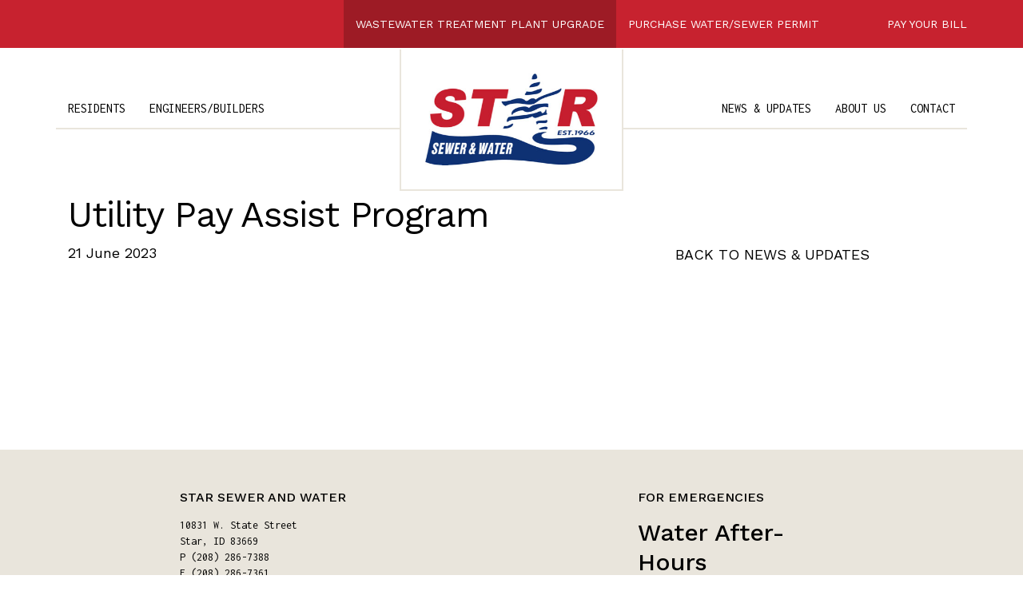

--- FILE ---
content_type: text/html; charset=UTF-8
request_url: https://starswd.com/forms/utility-pay-assist-program/
body_size: 7164
content:
<!doctype html>
<html lang="en-US">
<head>
<meta charset="utf-8">
<meta http-equiv="x-ua-compatible" content="ie=edge">
<meta name="viewport" content="width=device-width, initial-scale=1, shrink-to-fit=no">
<title>Utility Pay Assist Program &#x2d; Star Sewer</title>
<!-- Google Tag Manager for WordPress by gtm4wp.com -->
<script data-cfasync="false" data-pagespeed-no-defer>
var gtm4wp_datalayer_name = "dataLayer";
var dataLayer = dataLayer || [];
</script>
<!-- End Google Tag Manager for WordPress by gtm4wp.com -->
<!-- The SEO Framework by Sybre Waaijer -->
<meta name="robots" content="max-snippet:-1,max-image-preview:standard,max-video-preview:-1" />
<link rel="canonical" href="https://starswd.com/forms/utility-pay-assist-program/" />
<meta property="og:type" content="article" />
<meta property="og:locale" content="en_US" />
<meta property="og:site_name" content="Star Sewer" />
<meta property="og:title" content="Utility Pay Assist Program" />
<meta property="og:url" content="https://starswd.com/forms/utility-pay-assist-program/" />
<meta property="og:image" content="https://starswd.com/wp-content/uploads/2021/09/cropped-svg.png" />
<meta property="og:image:width" content="187" />
<meta property="og:image:height" content="99" />
<meta property="article:published_time" content="2023-06-21T22:45:11+00:00" />
<meta property="article:modified_time" content="2023-06-22T15:35:01+00:00" />
<meta name="twitter:card" content="summary_large_image" />
<meta name="twitter:title" content="Utility Pay Assist Program" />
<meta name="twitter:image" content="https://starswd.com/wp-content/uploads/2021/09/cropped-svg.png" />
<meta name="google-site-verification" content="gYNtf0TxNuWFTX4Lz6G1a_F_pUTIzetb5FBJ_fy1cHo" />
<script type="application/ld+json">{"@context":"https://schema.org","@graph":[{"@type":"WebSite","@id":"https://starswd.com/#/schema/WebSite","url":"https://starswd.com/","name":"Star Sewer","description":"Clean Water. Responsible Management. Quality Service.","inLanguage":"en-US","potentialAction":{"@type":"SearchAction","target":{"@type":"EntryPoint","urlTemplate":"https://starswd.com/search/{search_term_string}/"},"query-input":"required name=search_term_string"},"publisher":{"@type":"Organization","@id":"https://starswd.com/#/schema/Organization","name":"Star Sewer","url":"https://starswd.com/","logo":{"@type":"ImageObject","url":"https://starswd.com/wp-content/uploads/2021/09/svg.png","contentUrl":"https://starswd.com/wp-content/uploads/2021/09/svg.png","width":187,"height":99}}},{"@type":"WebPage","@id":"https://starswd.com/forms/utility-pay-assist-program/","url":"https://starswd.com/forms/utility-pay-assist-program/","name":"Utility Pay Assist Program &#x2d; Star Sewer","inLanguage":"en-US","isPartOf":{"@id":"https://starswd.com/#/schema/WebSite"},"breadcrumb":{"@type":"BreadcrumbList","@id":"https://starswd.com/#/schema/BreadcrumbList","itemListElement":[{"@type":"ListItem","position":1,"item":"https://starswd.com/","name":"Star Sewer"},{"@type":"ListItem","position":2,"name":"Utility Pay Assist Program"}]},"potentialAction":{"@type":"ReadAction","target":"https://starswd.com/forms/utility-pay-assist-program/"},"datePublished":"2023-06-21T22:45:11+00:00","dateModified":"2023-06-22T15:35:01+00:00"}]}</script>
<!-- / The SEO Framework by Sybre Waaijer | 11.41ms meta | 7.53ms boot -->
<link rel='dns-prefetch' href='//unpkg.com' />
<link rel='dns-prefetch' href='//fonts.googleapis.com' />
<link rel="alternate" title="oEmbed (JSON)" type="application/json+oembed" href="https://starswd.com/wp-json/oembed/1.0/embed?url=https%3A%2F%2Fstarswd.com%2Fforms%2Futility-pay-assist-program%2F" />
<link rel="alternate" title="oEmbed (XML)" type="text/xml+oembed" href="https://starswd.com/wp-json/oembed/1.0/embed?url=https%3A%2F%2Fstarswd.com%2Fforms%2Futility-pay-assist-program%2F&#038;format=xml" />
<style id='wp-img-auto-sizes-contain-inline-css' type='text/css'>
img:is([sizes=auto i],[sizes^="auto," i]){contain-intrinsic-size:3000px 1500px}
/*# sourceURL=wp-img-auto-sizes-contain-inline-css */
</style>
<style id='wp-block-library-inline-css' type='text/css'>
:root{--wp-block-synced-color:#7a00df;--wp-block-synced-color--rgb:122,0,223;--wp-bound-block-color:var(--wp-block-synced-color);--wp-editor-canvas-background:#ddd;--wp-admin-theme-color:#007cba;--wp-admin-theme-color--rgb:0,124,186;--wp-admin-theme-color-darker-10:#006ba1;--wp-admin-theme-color-darker-10--rgb:0,107,160.5;--wp-admin-theme-color-darker-20:#005a87;--wp-admin-theme-color-darker-20--rgb:0,90,135;--wp-admin-border-width-focus:2px}@media (min-resolution:192dpi){:root{--wp-admin-border-width-focus:1.5px}}.wp-element-button{cursor:pointer}:root .has-very-light-gray-background-color{background-color:#eee}:root .has-very-dark-gray-background-color{background-color:#313131}:root .has-very-light-gray-color{color:#eee}:root .has-very-dark-gray-color{color:#313131}:root .has-vivid-green-cyan-to-vivid-cyan-blue-gradient-background{background:linear-gradient(135deg,#00d084,#0693e3)}:root .has-purple-crush-gradient-background{background:linear-gradient(135deg,#34e2e4,#4721fb 50%,#ab1dfe)}:root .has-hazy-dawn-gradient-background{background:linear-gradient(135deg,#faaca8,#dad0ec)}:root .has-subdued-olive-gradient-background{background:linear-gradient(135deg,#fafae1,#67a671)}:root .has-atomic-cream-gradient-background{background:linear-gradient(135deg,#fdd79a,#004a59)}:root .has-nightshade-gradient-background{background:linear-gradient(135deg,#330968,#31cdcf)}:root .has-midnight-gradient-background{background:linear-gradient(135deg,#020381,#2874fc)}:root{--wp--preset--font-size--normal:16px;--wp--preset--font-size--huge:42px}.has-regular-font-size{font-size:1em}.has-larger-font-size{font-size:2.625em}.has-normal-font-size{font-size:var(--wp--preset--font-size--normal)}.has-huge-font-size{font-size:var(--wp--preset--font-size--huge)}.has-text-align-center{text-align:center}.has-text-align-left{text-align:left}.has-text-align-right{text-align:right}.has-fit-text{white-space:nowrap!important}#end-resizable-editor-section{display:none}.aligncenter{clear:both}.items-justified-left{justify-content:flex-start}.items-justified-center{justify-content:center}.items-justified-right{justify-content:flex-end}.items-justified-space-between{justify-content:space-between}.screen-reader-text{border:0;clip-path:inset(50%);height:1px;margin:-1px;overflow:hidden;padding:0;position:absolute;width:1px;word-wrap:normal!important}.screen-reader-text:focus{background-color:#ddd;clip-path:none;color:#444;display:block;font-size:1em;height:auto;left:5px;line-height:normal;padding:15px 23px 14px;text-decoration:none;top:5px;width:auto;z-index:100000}html :where(.has-border-color){border-style:solid}html :where([style*=border-top-color]){border-top-style:solid}html :where([style*=border-right-color]){border-right-style:solid}html :where([style*=border-bottom-color]){border-bottom-style:solid}html :where([style*=border-left-color]){border-left-style:solid}html :where([style*=border-width]){border-style:solid}html :where([style*=border-top-width]){border-top-style:solid}html :where([style*=border-right-width]){border-right-style:solid}html :where([style*=border-bottom-width]){border-bottom-style:solid}html :where([style*=border-left-width]){border-left-style:solid}html :where(img[class*=wp-image-]){height:auto;max-width:100%}:where(figure){margin:0 0 1em}html :where(.is-position-sticky){--wp-admin--admin-bar--position-offset:var(--wp-admin--admin-bar--height,0px)}@media screen and (max-width:600px){html :where(.is-position-sticky){--wp-admin--admin-bar--position-offset:0px}}
/*# sourceURL=/wp-includes/css/dist/block-library/common.min.css */
</style>
<link rel='stylesheet' id='fontswork-css' href='https://fonts.googleapis.com/css2?family=Work+Sans:wght@300;400;500;700&#038;display=swap' type='text/css' media='all' />
<link rel='stylesheet' id='fontsinconsolata-css' href='https://fonts.googleapis.com/css2?family=Inconsolata:wght@300;400;700&#038;display=swap' type='text/css' media='all' />
<link rel='stylesheet' id='sage/main.css-css' href='https://starswd.com/wp-content/themes/starsewer/dist/styles/main.css' type='text/css' media='all' />
<link rel='stylesheet' id='sage/aoscss-css' href='https://unpkg.com/aos@2.3.1/dist/aos.css' type='text/css' media='all' />
<script type="text/javascript" src="https://starswd.com/wp-includes/js/jquery/jquery.min.js?ver=3.7.1" id="jquery-core-js"></script>
<script type="text/javascript" src="https://starswd.com/wp-includes/js/jquery/jquery-migrate.min.js?ver=3.4.1" id="jquery-migrate-js"></script>
<link rel="https://api.w.org/" href="https://starswd.com/wp-json/" />
<!-- Google Tag Manager for WordPress by gtm4wp.com -->
<!-- GTM Container placement set to footer -->
<script data-cfasync="false" data-pagespeed-no-defer>
var dataLayer_content = {"pagePostType":"forms","pagePostType2":"single-forms","pagePostAuthor":"s360"};
dataLayer.push( dataLayer_content );
</script>
<script data-cfasync="false" data-pagespeed-no-defer>
(function(w,d,s,l,i){w[l]=w[l]||[];w[l].push({'gtm.start':
new Date().getTime(),event:'gtm.js'});var f=d.getElementsByTagName(s)[0],
j=d.createElement(s),dl=l!='dataLayer'?'&l='+l:'';j.async=true;j.src=
'//www.googletagmanager.com/gtm.js?id='+i+dl;f.parentNode.insertBefore(j,f);
})(window,document,'script','dataLayer','GTM-KGJJLM3');
</script>
<!-- End Google Tag Manager for WordPress by gtm4wp.com --><style id="uagb-style-frontend-1025">.uag-blocks-common-selector{z-index:var(--z-index-desktop) !important}@media (max-width: 976px){.uag-blocks-common-selector{z-index:var(--z-index-tablet) !important}}@media (max-width: 767px){.uag-blocks-common-selector{z-index:var(--z-index-mobile) !important}}
</style><link rel="icon" href="https://starswd.com/wp-content/uploads/2021/09/svg.png" sizes="32x32" />
<link rel="icon" href="https://starswd.com/wp-content/uploads/2021/09/svg.png" sizes="192x192" />
<link rel="apple-touch-icon" href="https://starswd.com/wp-content/uploads/2021/09/svg.png" />
<meta name="msapplication-TileImage" content="https://starswd.com/wp-content/uploads/2021/09/svg.png" />
<style type="text/css" id="wp-custom-css">
@media (min-width: 768px) {
#gform_wrapper_1.gform_wrapper.gravity-theme .gform_footer, #gform_wrapper_1.gform_wrapper.gravity-theme .gform_page_footer {
margin-bottom: auto;
padding-top: 0;
margin-top: 0;
}
}
@media (min-width: 768px) {
#gform_wrapper_1 form .gform_body #gform_fields_1 {
flex-wrap: wrap;
}
}		</style>
</head>
<body class="wp-singular forms-template-default single single-forms postid-1025 wp-theme-starsewerresources utility-pay-assist-program app-data index-data singular-data single-data single-forms-data single-forms-utility-pay-assist-program-data">
<header>
<div class="top-header">
<div class="top-header-container ">
<div class="top-menu">
<div class=" menu-wrapper">
<div class="menu-top-navigation-container"><ul id="menu-top-navigation" class="nav-menu d-block d-md-flex"><li id="menu-item-1032" class="menu-item menu-item-type-custom menu-item-object-custom menu-item-1032"><a target="_blank" href="https://starsewerproject.com/">WASTEWATER TREATMENT PLANT UPGRADE</a></li>
<li id="menu-item-34" class="menu-item menu-item-type-custom menu-item-object-custom menu-item-34"><a target="_blank" href="https://www.xpressformsbuilder.com/viewer/6554b08e-a632-4153-8741-cafd0a2cc289">PURCHASE WATER/SEWER PERMIT</a></li>
<li id="menu-item-35" class="menu-item menu-item-type-custom menu-item-object-custom menu-item-35"><a target="_blank" href="https://www.xpressbillpay.com/#/">PAY YOUR BILL</a></li>
</ul></div>
</div>
</div>
</div>
</div>
<div class="main-header d-none d-lg-block">
<div class="main-header-container container">
<div class="navs-menu row">
<div class="col-12 col-lg-4 left-menu">
<div class="menu-wrapper">
<div class="menu-primary-navigation-left-container"><ul id="menu-primary-navigation-left" class="nav-menu d-block d-lg-flex"><li id="menu-item-28" class="no-pointer menu-item menu-item-type-custom menu-item-object-custom menu-item-has-children menu-item-28"><a href="#">RESIDENTS</a>
<ul class="sub-menu">
<li id="menu-item-37" class="menu-item menu-item-type-custom menu-item-object-custom menu-item-37"><a target="_blank" href="https://www.xpressbillpay.com/">Pay My Bill</a></li>
<li id="menu-item-418" class="menu-item menu-item-type-post_type menu-item-object-page menu-item-418"><a href="https://starswd.com/billing-information/">Billing Information</a></li>
<li id="menu-item-248" class="menu-item menu-item-type-post_type menu-item-object-page menu-item-248"><a href="https://starswd.com/rental-accounts/">Rental Applicants</a></li>
<li id="menu-item-242" class="menu-item menu-item-type-post_type menu-item-object-page menu-item-242"><a href="https://starswd.com/start-service/">Start Service</a></li>
<li id="menu-item-262" class="menu-item menu-item-type-post_type menu-item-object-page menu-item-262"><a href="https://starswd.com/stop-service/">Stop Service</a></li>
<li id="menu-item-243" class="menu-item menu-item-type-post_type menu-item-object-page menu-item-243"><a href="https://starswd.com/faqs/">FAQs</a></li>
</ul>
</li>
<li id="menu-item-29" class="no-pointer menu-item menu-item-type-custom menu-item-object-custom menu-item-has-children menu-item-29"><a href="#">ENGINEERS/BUILDERS</a>
<ul class="sub-menu">
<li id="menu-item-253" class="menu-item menu-item-type-post_type menu-item-object-page menu-item-253"><a href="https://starswd.com/forms/">Forms</a></li>
<li id="menu-item-252" class="menu-item menu-item-type-post_type menu-item-object-page menu-item-252"><a href="https://starswd.com/maps/">Maps</a></li>
</ul>
</li>
</ul></div>
</div>
</div>
<div class="col-12 col-lg-4 logo-wrapper"><a class="brand" href="https://starswd.com/">
<img src="https://starswd.com/wp-content/uploads/2021/10/star-logo.jpg" alt="logo-header">
</a>
</div>
<div class="col-12 col-lg-4 right-menu">
<div class="menu-wrapper">
<div class="menu-primary-navigation-right-container"><ul id="menu-primary-navigation-right" class="nav-menu d-block d-lg-flex justify-content-lg-end"><li id="menu-item-134" class="menu-item menu-item-type-post_type menu-item-object-page menu-item-134"><a href="https://starswd.com/news/">NEWS &#038; UPDATES</a></li>
<li id="menu-item-424" class="menu-item menu-item-type-post_type menu-item-object-page menu-item-has-children menu-item-424"><a href="https://starswd.com/about-us/">ABOUT US</a>
<ul class="sub-menu">
<li id="menu-item-254" class="menu-item menu-item-type-post_type menu-item-object-page menu-item-254"><a href="https://starswd.com/board-of-directors/">Board of Directors</a></li>
<li id="menu-item-255" class="menu-item menu-item-type-post_type menu-item-object-page menu-item-255"><a href="https://starswd.com/board-meeting-agendas/">Board Meeting Agendas</a></li>
<li id="menu-item-759" class="menu-item menu-item-type-post_type menu-item-object-page menu-item-759"><a href="https://starswd.com/job-openings/">Job Openings</a></li>
</ul>
</li>
<li id="menu-item-249" class="menu-item menu-item-type-post_type menu-item-object-page menu-item-249"><a href="https://starswd.com/contact-us/">CONTACT</a></li>
</ul></div>
</div>
</div>
</div>
</div>
</div>
<div class="wrapper-mobile d-block d-lg-none">
<div class="wrapper-logo d-flex justify-content-between">
<div class="logo-wrapper"><a class="brand" href="https://starswd.com/">
<img src="https://starswd.com/wp-content/uploads/2021/10/star-logo.jpg" alt="logo-header">
</a>
</div>
<button class="hamburger hamburger--elastic navbar-toggler" type="button" data-toggle="collapse" data-target="#navbarSupportedContent" aria-controls="navbarSupportedContent" aria-expanded="false" aria-label="Toggle navigation">
<span class="hamburger-box">
<span class="hamburger-inner"></span>
</span>
</button>
</div>
<div class="collapse navbar-collapse justify-content-lg-end align-items-lg-stretch" id="navbarSupportedContent">
<div class="menu-primary-navigation-left-container"><ul id="menu-primary-navigation-left-1" class="nav-menu d-block"><li class="no-pointer menu-item menu-item-type-custom menu-item-object-custom menu-item-has-children menu-item-28"><a href="#">RESIDENTS</a>
<ul class="sub-menu">
<li class="menu-item menu-item-type-custom menu-item-object-custom menu-item-37"><a target="_blank" href="https://www.xpressbillpay.com/">Pay My Bill</a></li>
<li class="menu-item menu-item-type-post_type menu-item-object-page menu-item-418"><a href="https://starswd.com/billing-information/">Billing Information</a></li>
<li class="menu-item menu-item-type-post_type menu-item-object-page menu-item-248"><a href="https://starswd.com/rental-accounts/">Rental Applicants</a></li>
<li class="menu-item menu-item-type-post_type menu-item-object-page menu-item-242"><a href="https://starswd.com/start-service/">Start Service</a></li>
<li class="menu-item menu-item-type-post_type menu-item-object-page menu-item-262"><a href="https://starswd.com/stop-service/">Stop Service</a></li>
<li class="menu-item menu-item-type-post_type menu-item-object-page menu-item-243"><a href="https://starswd.com/faqs/">FAQs</a></li>
</ul>
</li>
<li class="no-pointer menu-item menu-item-type-custom menu-item-object-custom menu-item-has-children menu-item-29"><a href="#">ENGINEERS/BUILDERS</a>
<ul class="sub-menu">
<li class="menu-item menu-item-type-post_type menu-item-object-page menu-item-253"><a href="https://starswd.com/forms/">Forms</a></li>
<li class="menu-item menu-item-type-post_type menu-item-object-page menu-item-252"><a href="https://starswd.com/maps/">Maps</a></li>
</ul>
</li>
</ul></div>
<div class="menu-primary-navigation-right-container"><ul id="nav-primary" class="nav navbar-nav mr-auto align-items-lg-center"><li class="menu-item menu-item-type-post_type menu-item-object-page menu-item-134"><a href="https://starswd.com/news/">NEWS &#038; UPDATES</a></li>
<li class="menu-item menu-item-type-post_type menu-item-object-page menu-item-has-children menu-item-424"><a href="https://starswd.com/about-us/">ABOUT US</a>
<ul class="sub-menu">
<li class="menu-item menu-item-type-post_type menu-item-object-page menu-item-254"><a href="https://starswd.com/board-of-directors/">Board of Directors</a></li>
<li class="menu-item menu-item-type-post_type menu-item-object-page menu-item-255"><a href="https://starswd.com/board-meeting-agendas/">Board Meeting Agendas</a></li>
<li class="menu-item menu-item-type-post_type menu-item-object-page menu-item-759"><a href="https://starswd.com/job-openings/">Job Openings</a></li>
</ul>
</li>
<li class="menu-item menu-item-type-post_type menu-item-object-page menu-item-249"><a href="https://starswd.com/contact-us/">CONTACT</a></li>
</ul></div>
</div>
</div>
</header>
<div class="wrap" role="document">
<div class="content">
<main class="main">
<div class="container">
<div class="row">
<div class="col-12 pb-lg-0">
<article class="post-1025 forms type-forms status-publish hentry">
<header>
<h2 class="entry-title">Utility Pay Assist Program</h2>
</header>
<div class="row detail-news">
<div class="col-6 col-md-4 col-lg-3 col-xl-3 left">
<div class="date">
<p>21 June 2023</p>
</div>
</div>
<div class="col-6 col-md-4 col-lg-6 col-xl-5 d-none d-md-block center"></div>
<div class="col-6 col-md-4 col-lg-3 col-xl-4 right">
<div class="detail-link">
<a href="/news">BACK TO NEWS & UPDATES</a>
</div>
</div>
</div>
<div class="row entry-content">
<div class="col-12 col-md-3 col-lg-2 d-non d-md-block"></div>
<div class="col-12 col-md-9 col-lg-10 pr-md-0"></div>
</div>
</article>
</div>
</div>
</div>
</main>
</div>
</div>
    <footer class="content-info">
<div class="top-footer">
<div class="container">
<div class="row">
<div class="col-12 col-md-8">
<p class="top" style="font-weight: 500;">STAR SEWER AND WATER</p>
<div class="bottom">
<p>10831 W. State Street<br />
Star, ID 83669<br />
P (208) 286-7388<br />
F (208) 286-7361</p>
</div>
</div>
<div class="col-12 col-md-4">
<p class="top" style="font-weight: 500;">FOR EMERGENCIES</p>
<div class="right">
<h3>Water After-Hours Emergency</h3>
<p>After-hours water service reconnections or water related emergencies please contact Kevin McLeod at 208-565-8052 or Billy Myers at 208-965-7148.</p>
<h3>Sewer After-Hours Emergency</h3>
<p>After-hours sewer backup or blockage issues please contact Ed Duncan at 208-565-8051 or Ryan Schmidt at 209-216-8002.</p>
</div>
</div>
</div>
</div>
</div>
<div class="bottom-footer">
<div class="container">
<div class="row">
<div class="col-12 col-md-8 left">
<p>© 2023 STAR SEWER &amp; WATER</p>
</div>
<div class="col-12 col-md-4 right">
<div class="menu-footer-navigation-container"><ul id="menu-footer-navigation" class="nav-menu d-block d-md-flex"><li id="menu-item-467" class="menu-item menu-item-type-post_type menu-item-object-page menu-item-467"><a href="https://starswd.com/terms-conditions/">TERMS AND CONDITIONS</a></li>
<li id="menu-item-463" class="menu-item menu-item-type-post_type menu-item-object-page menu-item-privacy-policy menu-item-463"><a rel="privacy-policy" href="https://starswd.com/privacy-policy/">PRIVACY POLICY</a></li>
</ul></div>
</div>
</div>
</div>
</div>
</footer>
<script type="speculationrules">
{"prefetch":[{"source":"document","where":{"and":[{"href_matches":"/*"},{"not":{"href_matches":["/wp-*.php","/wp-admin/*","/wp-content/uploads/*","/wp-content/*","/wp-content/plugins/*","/wp-content/themes/starsewer/resources/*","/*\\?(.+)"]}},{"not":{"selector_matches":"a[rel~=\"nofollow\"]"}},{"not":{"selector_matches":".no-prefetch, .no-prefetch a"}}]},"eagerness":"conservative"}]}
</script>
<!-- GTM Container placement set to footer -->
<!-- Google Tag Manager (noscript) -->
<noscript><iframe src="https://www.googletagmanager.com/ns.html?id=GTM-KGJJLM3" height="0" width="0" style="display:none;visibility:hidden" aria-hidden="true"></iframe></noscript>
<!-- End Google Tag Manager (noscript) --><style id='global-styles-inline-css' type='text/css'>
:root{--wp--preset--aspect-ratio--square: 1;--wp--preset--aspect-ratio--4-3: 4/3;--wp--preset--aspect-ratio--3-4: 3/4;--wp--preset--aspect-ratio--3-2: 3/2;--wp--preset--aspect-ratio--2-3: 2/3;--wp--preset--aspect-ratio--16-9: 16/9;--wp--preset--aspect-ratio--9-16: 9/16;--wp--preset--color--black: #000000;--wp--preset--color--cyan-bluish-gray: #abb8c3;--wp--preset--color--white: #ffffff;--wp--preset--color--pale-pink: #f78da7;--wp--preset--color--vivid-red: #cf2e2e;--wp--preset--color--luminous-vivid-orange: #ff6900;--wp--preset--color--luminous-vivid-amber: #fcb900;--wp--preset--color--light-green-cyan: #7bdcb5;--wp--preset--color--vivid-green-cyan: #00d084;--wp--preset--color--pale-cyan-blue: #8ed1fc;--wp--preset--color--vivid-cyan-blue: #0693e3;--wp--preset--color--vivid-purple: #9b51e0;--wp--preset--gradient--vivid-cyan-blue-to-vivid-purple: linear-gradient(135deg,rgb(6,147,227) 0%,rgb(155,81,224) 100%);--wp--preset--gradient--light-green-cyan-to-vivid-green-cyan: linear-gradient(135deg,rgb(122,220,180) 0%,rgb(0,208,130) 100%);--wp--preset--gradient--luminous-vivid-amber-to-luminous-vivid-orange: linear-gradient(135deg,rgb(252,185,0) 0%,rgb(255,105,0) 100%);--wp--preset--gradient--luminous-vivid-orange-to-vivid-red: linear-gradient(135deg,rgb(255,105,0) 0%,rgb(207,46,46) 100%);--wp--preset--gradient--very-light-gray-to-cyan-bluish-gray: linear-gradient(135deg,rgb(238,238,238) 0%,rgb(169,184,195) 100%);--wp--preset--gradient--cool-to-warm-spectrum: linear-gradient(135deg,rgb(74,234,220) 0%,rgb(151,120,209) 20%,rgb(207,42,186) 40%,rgb(238,44,130) 60%,rgb(251,105,98) 80%,rgb(254,248,76) 100%);--wp--preset--gradient--blush-light-purple: linear-gradient(135deg,rgb(255,206,236) 0%,rgb(152,150,240) 100%);--wp--preset--gradient--blush-bordeaux: linear-gradient(135deg,rgb(254,205,165) 0%,rgb(254,45,45) 50%,rgb(107,0,62) 100%);--wp--preset--gradient--luminous-dusk: linear-gradient(135deg,rgb(255,203,112) 0%,rgb(199,81,192) 50%,rgb(65,88,208) 100%);--wp--preset--gradient--pale-ocean: linear-gradient(135deg,rgb(255,245,203) 0%,rgb(182,227,212) 50%,rgb(51,167,181) 100%);--wp--preset--gradient--electric-grass: linear-gradient(135deg,rgb(202,248,128) 0%,rgb(113,206,126) 100%);--wp--preset--gradient--midnight: linear-gradient(135deg,rgb(2,3,129) 0%,rgb(40,116,252) 100%);--wp--preset--font-size--small: 13px;--wp--preset--font-size--medium: 20px;--wp--preset--font-size--large: 36px;--wp--preset--font-size--x-large: 42px;--wp--preset--spacing--20: 0.44rem;--wp--preset--spacing--30: 0.67rem;--wp--preset--spacing--40: 1rem;--wp--preset--spacing--50: 1.5rem;--wp--preset--spacing--60: 2.25rem;--wp--preset--spacing--70: 3.38rem;--wp--preset--spacing--80: 5.06rem;--wp--preset--shadow--natural: 6px 6px 9px rgba(0, 0, 0, 0.2);--wp--preset--shadow--deep: 12px 12px 50px rgba(0, 0, 0, 0.4);--wp--preset--shadow--sharp: 6px 6px 0px rgba(0, 0, 0, 0.2);--wp--preset--shadow--outlined: 6px 6px 0px -3px rgb(255, 255, 255), 6px 6px rgb(0, 0, 0);--wp--preset--shadow--crisp: 6px 6px 0px rgb(0, 0, 0);}:where(body) { margin: 0; }.wp-site-blocks > .alignleft { float: left; margin-right: 2em; }.wp-site-blocks > .alignright { float: right; margin-left: 2em; }.wp-site-blocks > .aligncenter { justify-content: center; margin-left: auto; margin-right: auto; }:where(.is-layout-flex){gap: 0.5em;}:where(.is-layout-grid){gap: 0.5em;}.is-layout-flow > .alignleft{float: left;margin-inline-start: 0;margin-inline-end: 2em;}.is-layout-flow > .alignright{float: right;margin-inline-start: 2em;margin-inline-end: 0;}.is-layout-flow > .aligncenter{margin-left: auto !important;margin-right: auto !important;}.is-layout-constrained > .alignleft{float: left;margin-inline-start: 0;margin-inline-end: 2em;}.is-layout-constrained > .alignright{float: right;margin-inline-start: 2em;margin-inline-end: 0;}.is-layout-constrained > .aligncenter{margin-left: auto !important;margin-right: auto !important;}.is-layout-constrained > :where(:not(.alignleft):not(.alignright):not(.alignfull)){margin-left: auto !important;margin-right: auto !important;}body .is-layout-flex{display: flex;}.is-layout-flex{flex-wrap: wrap;align-items: center;}.is-layout-flex > :is(*, div){margin: 0;}body .is-layout-grid{display: grid;}.is-layout-grid > :is(*, div){margin: 0;}body{padding-top: 0px;padding-right: 0px;padding-bottom: 0px;padding-left: 0px;}a:where(:not(.wp-element-button)){text-decoration: underline;}:root :where(.wp-element-button, .wp-block-button__link){background-color: #32373c;border-width: 0;color: #fff;font-family: inherit;font-size: inherit;font-style: inherit;font-weight: inherit;letter-spacing: inherit;line-height: inherit;padding-top: calc(0.667em + 2px);padding-right: calc(1.333em + 2px);padding-bottom: calc(0.667em + 2px);padding-left: calc(1.333em + 2px);text-decoration: none;text-transform: inherit;}.has-black-color{color: var(--wp--preset--color--black) !important;}.has-cyan-bluish-gray-color{color: var(--wp--preset--color--cyan-bluish-gray) !important;}.has-white-color{color: var(--wp--preset--color--white) !important;}.has-pale-pink-color{color: var(--wp--preset--color--pale-pink) !important;}.has-vivid-red-color{color: var(--wp--preset--color--vivid-red) !important;}.has-luminous-vivid-orange-color{color: var(--wp--preset--color--luminous-vivid-orange) !important;}.has-luminous-vivid-amber-color{color: var(--wp--preset--color--luminous-vivid-amber) !important;}.has-light-green-cyan-color{color: var(--wp--preset--color--light-green-cyan) !important;}.has-vivid-green-cyan-color{color: var(--wp--preset--color--vivid-green-cyan) !important;}.has-pale-cyan-blue-color{color: var(--wp--preset--color--pale-cyan-blue) !important;}.has-vivid-cyan-blue-color{color: var(--wp--preset--color--vivid-cyan-blue) !important;}.has-vivid-purple-color{color: var(--wp--preset--color--vivid-purple) !important;}.has-black-background-color{background-color: var(--wp--preset--color--black) !important;}.has-cyan-bluish-gray-background-color{background-color: var(--wp--preset--color--cyan-bluish-gray) !important;}.has-white-background-color{background-color: var(--wp--preset--color--white) !important;}.has-pale-pink-background-color{background-color: var(--wp--preset--color--pale-pink) !important;}.has-vivid-red-background-color{background-color: var(--wp--preset--color--vivid-red) !important;}.has-luminous-vivid-orange-background-color{background-color: var(--wp--preset--color--luminous-vivid-orange) !important;}.has-luminous-vivid-amber-background-color{background-color: var(--wp--preset--color--luminous-vivid-amber) !important;}.has-light-green-cyan-background-color{background-color: var(--wp--preset--color--light-green-cyan) !important;}.has-vivid-green-cyan-background-color{background-color: var(--wp--preset--color--vivid-green-cyan) !important;}.has-pale-cyan-blue-background-color{background-color: var(--wp--preset--color--pale-cyan-blue) !important;}.has-vivid-cyan-blue-background-color{background-color: var(--wp--preset--color--vivid-cyan-blue) !important;}.has-vivid-purple-background-color{background-color: var(--wp--preset--color--vivid-purple) !important;}.has-black-border-color{border-color: var(--wp--preset--color--black) !important;}.has-cyan-bluish-gray-border-color{border-color: var(--wp--preset--color--cyan-bluish-gray) !important;}.has-white-border-color{border-color: var(--wp--preset--color--white) !important;}.has-pale-pink-border-color{border-color: var(--wp--preset--color--pale-pink) !important;}.has-vivid-red-border-color{border-color: var(--wp--preset--color--vivid-red) !important;}.has-luminous-vivid-orange-border-color{border-color: var(--wp--preset--color--luminous-vivid-orange) !important;}.has-luminous-vivid-amber-border-color{border-color: var(--wp--preset--color--luminous-vivid-amber) !important;}.has-light-green-cyan-border-color{border-color: var(--wp--preset--color--light-green-cyan) !important;}.has-vivid-green-cyan-border-color{border-color: var(--wp--preset--color--vivid-green-cyan) !important;}.has-pale-cyan-blue-border-color{border-color: var(--wp--preset--color--pale-cyan-blue) !important;}.has-vivid-cyan-blue-border-color{border-color: var(--wp--preset--color--vivid-cyan-blue) !important;}.has-vivid-purple-border-color{border-color: var(--wp--preset--color--vivid-purple) !important;}.has-vivid-cyan-blue-to-vivid-purple-gradient-background{background: var(--wp--preset--gradient--vivid-cyan-blue-to-vivid-purple) !important;}.has-light-green-cyan-to-vivid-green-cyan-gradient-background{background: var(--wp--preset--gradient--light-green-cyan-to-vivid-green-cyan) !important;}.has-luminous-vivid-amber-to-luminous-vivid-orange-gradient-background{background: var(--wp--preset--gradient--luminous-vivid-amber-to-luminous-vivid-orange) !important;}.has-luminous-vivid-orange-to-vivid-red-gradient-background{background: var(--wp--preset--gradient--luminous-vivid-orange-to-vivid-red) !important;}.has-very-light-gray-to-cyan-bluish-gray-gradient-background{background: var(--wp--preset--gradient--very-light-gray-to-cyan-bluish-gray) !important;}.has-cool-to-warm-spectrum-gradient-background{background: var(--wp--preset--gradient--cool-to-warm-spectrum) !important;}.has-blush-light-purple-gradient-background{background: var(--wp--preset--gradient--blush-light-purple) !important;}.has-blush-bordeaux-gradient-background{background: var(--wp--preset--gradient--blush-bordeaux) !important;}.has-luminous-dusk-gradient-background{background: var(--wp--preset--gradient--luminous-dusk) !important;}.has-pale-ocean-gradient-background{background: var(--wp--preset--gradient--pale-ocean) !important;}.has-electric-grass-gradient-background{background: var(--wp--preset--gradient--electric-grass) !important;}.has-midnight-gradient-background{background: var(--wp--preset--gradient--midnight) !important;}.has-small-font-size{font-size: var(--wp--preset--font-size--small) !important;}.has-medium-font-size{font-size: var(--wp--preset--font-size--medium) !important;}.has-large-font-size{font-size: var(--wp--preset--font-size--large) !important;}.has-x-large-font-size{font-size: var(--wp--preset--font-size--x-large) !important;}
/*# sourceURL=global-styles-inline-css */
</style>
<script type="text/javascript" src="https://starswd.com/wp-content/themes/starsewer/dist/scripts/main.js" id="sage/main.js-js"></script>
<script type="text/javascript" src="https://unpkg.com/aos@2.3.1/dist/aos.js" id="sage/slideup-js"></script>
<script type="text/javascript">
jQuery(document).ready(function ($) {
for (let i = 0; i < document.forms.length; ++i) {
let form = document.forms[i];
if ($(form).attr("method") != "get") { $(form).append('<input type="hidden" name="uLgPjMaRTvQskwnb" value="cPgDkw0fiI" />'); }
if ($(form).attr("method") != "get") { $(form).append('<input type="hidden" name="WrJuOLnlQzMy-ID" value="TkVoF]gdYl6z9" />'); }
}
$(document).on('submit', 'form', function () {
if ($(this).attr("method") != "get") { $(this).append('<input type="hidden" name="uLgPjMaRTvQskwnb" value="cPgDkw0fiI" />'); }
if ($(this).attr("method") != "get") { $(this).append('<input type="hidden" name="WrJuOLnlQzMy-ID" value="TkVoF]gdYl6z9" />'); }
return true;
});
jQuery.ajaxSetup({
beforeSend: function (e, data) {
if (data.type !== 'POST') return;
if (typeof data.data === 'object' && data.data !== null) {
data.data.append("uLgPjMaRTvQskwnb", "cPgDkw0fiI");
data.data.append("WrJuOLnlQzMy-ID", "TkVoF]gdYl6z9");
}
else {
data.data = data.data + '&uLgPjMaRTvQskwnb=cPgDkw0fiI&WrJuOLnlQzMy-ID=TkVoF]gdYl6z9';
}
}
});
});
</script>
</body>
</html><!-- WP Fastest Cache file was created in 0.30344200134277 seconds, on 23-01-26 2:44:00 --><!-- need to refresh to see cached version -->